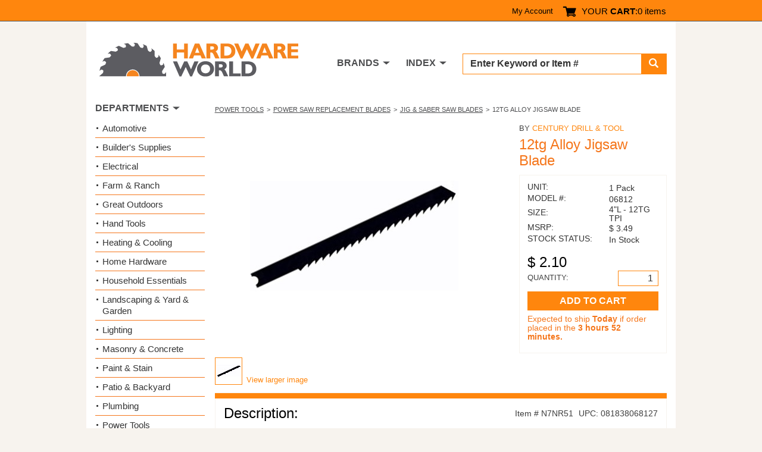

--- FILE ---
content_type: text/html; charset=utf-8
request_url: https://www.hardwareworld.com/pn7nr51/12tg-Alloy-Jigsaw-Blade
body_size: 5605
content:
<!DOCTYPE html><html><head><meta http-equiv="X-UA-Compatible" content="IE=Edge"><title>
	Buy the Century Drill &amp; Tool   06812 12tg Alloy Jigsaw Blade | Hardware World
</title><meta charset="utf-8"><meta name="viewport" content="width=device-width, initial-scale=1.0"><link media="all" rel="stylesheet" href="/hw.css?v=14" /><link media="all" rel="stylesheet" href="/main.css?v=8" /><script type="text/javascript" src="https://ajax.googleapis.com/ajax/libs/jquery/1.11.2/jquery.min.js" defer></script><script type="text/javascript">window.jQuery || document.write('<script src="/js/jquery-1.11.2.min.js"><\/script>')</script><script type="text/javascript" src="/js/jquery.main.js?v=1" defer></script><meta property="og:title" content="Century Drill & Tool   06812 12tg Alloy Jigsaw Blade" /><meta property="og:type" content="product" /><meta property="og:url" content="https://www.hardwareworld.com/pn7nr51/12tg-Alloy-Jigsaw-Blade" /><meta property="og:image" content="/files/pi/l5/1/N7NR.jpg" /><meta property="og:site_name" content="Hardware World" /><script type="application/ld+json"> { "@context": "http://schema.org/", "@type": "Product", "name": "12tg Alloy Jigsaw Blade", "image": "/files/pi/l5/1/N7NR.jpg", "mpn": "06812", "brand": { "@type": "Thing", "name": "Century Drill &amp; Tool  " }  ,"offers": { "@type": "Offer", "priceCurrency": "USD", "price": "2.10", "itemCondition": "http://schema.org/NewCondition", "availability": "http://schema.org/InStock" }  } </script><script type="text/javascript" src="//cdn.nextopia.net/v1.5.1/d6f2f2dff506050f1eef2a0811ebbe83.js" async></script><script> (function(i,s,o,g,r,a,m){i['GoogleAnalyticsObject']=r;i[r]=i[r]||function(){ (i[r].q=i[r].q||[]).push(arguments)},i[r].l=1*new Date();a=s.createElement(o), m=s.getElementsByTagName(o)[0];a.async=1;a.src=g;m.parentNode.insertBefore(a,m) })(window,document,'script','https://www.google-analytics.com/analytics.js','ga'); ga('create', 'UA-7810083-1', 'auto'); ga('send', 'pageview'); </script><script> (function () { var as = document.createElement('script'); as.type = 'text/javascript'; as.async = true; as.src = 'https://kya.vouched.id/pixel.js'; as.setAttribute('data-project-id', 'hardwarworldcom-7puhld'); var s = document.getElementsByTagName('script')[0]; s.parentNode.insertBefore(as, s); })(); </script>
<script async src="https://www.googletagmanager.com/gtag/js?id=AW-1068209014"></script>
<script>
  window.dataLayer = window.dataLayer || [];
  function gtag(){dataLayer.push(arguments);}
  gtag('js', new Date());
  gtag('config', 'AW-1068209014');
</script>
<script>
  gtag('event', 'page_view', {
    'send_to': 'AW-1068209014',
    'ecomm_pagetype': 'product'
,'ecomm_prodid': 'n7nr51',
'ecomm_totalvalue': 2.10
  });
</script>
</head><body><form name="aspnetForm" method="post" action="/pn7nr51/12tg-Alloy-Jigsaw-Blade" id="aspnetForm">
<input type="hidden" name="__VIEWSTATE" id="__VIEWSTATE" value="/wEPDwUKMTI2NDM1NjQ2MWRk1YMqQq4EYkCxnKij5+PuGJZHBMORrCgfZAVOis64Whw=" />

<input type="hidden" name="__VIEWSTATEGENERATOR" id="__VIEWSTATEGENERATOR" value="986F59E2" />
<input type="hidden" name="__EVENTVALIDATION" id="__EVENTVALIDATION" value="/wEdAASk7eRkMNSvDMckocHCJrIYwl+12Hu7/DjgLXgNv8m5tkVUdOQ9wMe/gLpMbp/lMtrC4ib0BKxLdSNo5YmLuNS3/GEu+qDc8qvs1H8N+6yvjWkiv4MqmEoT4/Vj3InoOq4=" /><div id="wrapper"><header id="header"><div class="top-panel"><strong class="welcom mobile-hidden"></strong><a class="icon-user mobile-lg-hidden" href="#"></a><nav class="user-bar mobile-hidden"><ul><li><a href="/account" rel="nofollow">My Account</a></li></ul></nav><span class="cart-button"><a href="/cart" rel="nofollow"><span class="icon-cart"></span><span class="mobile-hidden">YOUR <strong>CART</strong>:</span></a><span class="mobile-hidden" style="width: auto;">0 items</span></span><a href="#" class="form-opener mobile-lg-hidden"><span class="icon-search"></span></a><a href="#" class="opener"><span>Menu</span></a><nav id="nav" class="mobile-lg-hidden"><ul><li><a href="/search">Search</a></li><li><a href="/brands">Brands</a></li><li><a href="/departments">Departments</a></li><li><a href="/account">My Account</a></li><li><a href="/about">About</a></li><li><a href="/contact">Contact US</a></li></ul></nav></div><div class="header-holder"><div class="logo"><a href="/"><img src="/img/logo2.png" alt="Hardware World" width="335" height="61"></a></div><div class="holder"><div class="search-form"><fieldset><div class="input-group"><input name="_ctl0:searchbox" type="text" id="searchbox" placeholder="Enter Keyword or Item # " /><span class="input-group-btn"><button type="submit" class="submit" name="searchbutton"><span class="icon-search"></span></button></span></div></fieldset></div><nav class="add-nav"><ul><li class="tablet-hidden"><a href="#">DEPARTMENTS</a></li><li><a href="/brands">BRANDS</a></li><li><a href="/departments">INDEX</a></li></ul></nav></div></div></header><div><main id="main" role="main"><div id="twocolumns"><div id="content" class="product-dtl"><ul class="breadcrumb"><li><a href=/cec0twq/Power-Tools>Power Tools</a></li><li><a href=/cpfkl7t/Power-Saw-Replacement-Blades>Power Saw Replacement Blades</a></li><li><a href=/ckzr31u/Jig-Saber-Saw-Blades>Jig & Saber Saw Blades</a></li><li>12tg Alloy Jigsaw Blade</li></ul><div class="two-columns"><div class="slideshow"><div class="slideset">
<div class="slide">
  <div class="img-holder">
    <img src="/files/pi/l5/1/N7NR.jpg" alt="12tg Alloy Jigsaw Blade">
  </div>
</div></div><div class="pagination"><ul><li><a href="#"><img src="/files/pi/s5/1/N7NR.jpg" alt="12tg Alloy Jigsaw Blade"></a></li></ul><a href="/files/pi/b5/1/N7NR.jpg" rel="lightbox[gallery1]" class="larg-img">View larger image</a></div></div><aside class="aside"><span class="title">BY <a href="/btve3bp/Century-Drill-Tool">Century Drill &amp; Tool  </a></span><h2>12tg Alloy Jigsaw Blade</h2><div action="#" class="card-form"><div class="card-box"><ul class="stock-detail"><li><span class="title">UNIT:</span> <span class="detail">1 Pack</span></li><li><span class="title">MODEL #:</span> <span class="detail">06812</span></li><li><span class="title">SIZE:</span> <span class="detail">4"L - 12TG TPI</span></li><li><span class="title">MSRP:</span> <span class="detail">$&nbsp;3.49</span></li><li><span class="title">STOCK STATUS:</span> <span class="detail">In Stock</span></li></ul><span class="price">$&nbsp;2.10</span><div class="quantity-row"><span class="quan">QUANTITY:</span><span class="input-wrp" style="width: 68px;"><input name="_ctl0:body:quantityTextbox" type="number" value="1" id="_ctl0_body_quantityTextbox" /></span></div><input type="submit" name="_ctl0:body:addToCartButton" value="ADD TO CART" id="_ctl0_body_addToCartButton" class="btn" /><ul class="note-inf"><li id="_ctl0_body_shipNoticeLI">Expected to ship <strong>Today</strong> if order placed in the <strong>3 hours 52 minutes.</strong></li></ul></div></div></aside></div><section class="sec-box"><div class="heading-box"><h2>Description:</h2><div class="feat-inf"><span class="item">Item # N7NR51</span><span class="upc">UPC: 081838068127</span></div></div><div class="featur-list"><b>UNIVERSAL SHANK ALLOY STEEL JIGSAW BLADES</b><br><br><ul><li>Carbon alloy steel jig saw blades</li><li>1/4" universal shank to fit most USA made saws</li><li>0.040" blade thickness</li><li>2 blades per card</li><li>Fine Finish</li></ul></div><div id="_ctl0_body_californiaWarningdiv" class="featur-list"><p><strong><br/>FOR CALIFORNIA SHOPPERS</strong></p><p>Hello Californians! Your government wants us to show you the following message:</p><ul><li>&#9888;&nbsp;WARNING: This product and the dust created by its use may contain chemicals including lead known to the State of California to cause cancer birth defects or other reproductive harm. For more information go towww.p65warnings.co.gov</li></ul></div></section></div><aside id="sidebar"><section class="widget department-widget"><h2>DEPARTMENTS</h2><ul class="department-list"><li><a href=/c9w7bs9/Automotive>Automotive</a></li><li><a href=/crnhca4/Builders-Supplies>Builder&#39;s Supplies</a></li><li><a href=/cn7nu5m/Electrical>Electrical</a></li><li><a href=/c10kbjd/Farm-Ranch>Farm &amp; Ranch</a></li><li><a href=/ckzr32n/Great-Outdoors>Great Outdoors</a></li><li><a href=/cyb7lgq/Hand-Tools>Hand Tools</a></li><li><a href=/c7oakpi/Heating-Cooling>Heating &amp; Cooling</a></li><li><a href=/ctve3br/Home-Hardware>Home Hardware</a></li><li><a href=/cn7nu51/Household-Essentials>Household Essentials </a></li><li><a href=/ciruc14/Landscaping-Yard-Garden>Landscaping &amp; Yard &amp; Garden </a></li><li><a href=/c10kbjf/Lighting>Lighting</a></li><li><a href=/cw3audu/Masonry-Concrete>Masonry &amp; Concrete</a></li><li><a href=/cyb7lgo/Paint-Stain>Paint &amp; Stain</a></li><li><a href=/cw3auek/Patio-Backyard>Patio &amp; Backyard</a></li><li><a href=/c10kbiv/Plumbing>Plumbing</a></li><li><a href=/cec0twq/Power-Tools>Power Tools</a></li><li><a href=/ckzr33g/Safety-Products-for-Work-Home>Safety Products for Work &amp; Home</a></li><li><a href=/cw3audz/Stationary-Tools>Stationary Tools</a></li><li><a href=/cpfkl7i/Workshop-Supply>Workshop Supply</a></li></ul></section></aside></div></main></div><footer id="footer"><div class="footer-top"><div class="col"><p>Hardware World, where you will find everything your local hardware store carries and a lot more!</p><ul class="ftr-logo"><li><a href="http://www.shopperapproved.com/reviews/hardwareworld.com/" onclick="var nonwin=navigator.appName!='Microsoft Internet Explorer'?'yes':'no'; var certheight=screen.availHeight-90; window.open(this.href,'shopperapproved','location='+nonwin+',scrollbars=yes,width=620,height='+certheight+',menubar=no,toolbar=no'); return false;"><img src="https://c683207.ssl.cf2.rackcdn.com/6367-r.gif" style="border: 0" alt="" oncontextmenu="var d = new Date(); alert('Copying Prohibited by Law - This image and all included logos are copyrighted by Shopper Approved \251 '+d.getFullYear()+'.'); return false;" /></a></li><li><a href="http://www.bbb.org/northwest/business-reviews/hardware-retail/hardware-world-llc-in-redmond-wa-22070642/#sealclick" target="_blank" rel="nofollow"><img src="https://seal-alaskaoregonwesternwashington.bbb.org/seals/blue-seal-250-52-whitetxt-bbb-22070642.png" style="border: 0;" alt="Hardware World LLC BBB Business Review" /></a></li></ul></div><nav class="col"><h3>CUSTOMER SERVICE</h3><ul><li><a href="/accountorderhistory" rel="nofollow">Order History</a></li><li><a href="/account" rel="nofollow">My Account</a></li><li><a href="/contact">Contact Us</a></li><li><a>(800) 385-8320</a></li></ul></nav><nav class="col"><h3>INFORMATION</h3><ul><li><a href="/about">About Us / FAQs</a></li><li><a href="/about#returns1">Return Policy &amp;</a>&#32;<a href="/policy" rel="nofollow">Privacy Policy</a></li><li><a href="/reviews">Reviews</a></li><li><a href="/affiliate">Affiliate Program</a></li></ul></nav></div><div class="footer-bottom"><ul class="card-list"><li><a href="#"><img src="/img/card1.png" alt="Mastercard"></a></li><li><a href="#"><img src="/img/card2.png" alt="Visa"></a></li><li><a href="#"><img src="/img/card3.png" alt="American Express"></a></li><li><a href="#"><img src="/img/card4.png" alt="Discover"></a></li><li><a href="#"><img src="/img/card5.png" alt="Paypal"></a></li></ul><div class="footer-text"><p>&copy; COPYRIGHT 2025 HARDWAREWORLD.COM</p></div></div></footer></div><script>(function(w,d,t,r,u){var f,n,i;w[u]=w[u]||[],f=function(){var o={ti:"5564571"};o.q=w[u],w[u]=new UET(o),w[u].push("pageLoad")},n=d.createElement(t),n.src=r,n.async=1,n.onload=n.onreadystatechange=function(){var s=this.readyState;s&&s!=="loaded"&&s!=="complete"||(f(),n.onload=n.onreadystatechange=null)},i=d.getElementsByTagName(t)[0],i.parentNode.insertBefore(n,i)})(window,document,"script","//bat.bing.com/bat.js","uetq");</script><noscript><img src="//bat.bing.com/action/0?ti=5564571&Ver=2" height="0" width="0" style="display:none; visibility: hidden;" /></noscript></form></body></html>

--- FILE ---
content_type: text/css
request_url: https://www.hardwareworld.com/main.css?v=8
body_size: 7145
content:
.jcf-checkbox,.jcf-radio{position:relative;cursor:default}.jcf-checkbox span,:root .jcf-checkbox span{margin:2px 0 0 1px}.ellipsis,.jcf-select .jcf-select-text{white-space:nowrap;overflow:hidden;text-overflow:ellipsis}.bill-list dd,.cart-button>span,.ellipsis{text-overflow:ellipsis}.error-box a,.order-details a,.shipment-details a{text-decoration:underline}.order-details,.processing-options,.radio-list,.request-list,.shipment-details,.shipment-list,.shipping-address .btn-list,.shipping-options,.shipping-options .choice-details,.shipping-options .choice-list{margin:0;padding:0;list-style:none}.clearfix:after{content:"";display:block;clear:both}@font-face{font-family:Rockwell-Condensed;src:url("/fonts/Rockwell-Condensed.eot");src:url("/fonts/Rockwell-Condensed.eot?#iefix") format("embedded-opentype"),url("/fonts/Rockwell-Condensed.woff2") format("woff2"),url("/fonts/Rockwell-Condensed.woff") format("woff"),url("/fonts/Rockwell-Condensed.ttf") format("truetype"),url("/fonts/Rockwell-Condensed.svg") format("svg");font-weight:400;font-style:normal}@font-face{font-family:icomoon;src:url("/fonts/icomoon.eot");src:url("/fonts/icomoon.eot?#iefix") format("embedded-opentype"),url("/fonts/icomoon.woff") format("woff"),url("/fonts/icomoon.ttf") format("truetype"),url("/fonts/icomoon.svg") format("svg");font-weight:400;font-style:normal}[class*=" icon-"],[class^=icon-]{font-family:icomoon!important;speak:none;font-style:normal;font-weight:400;font-variant:normal;text-transform:none;line-height:1;-webkit-font-smoothing:antialiased;-moz-osx-font-smoothing:grayscale}.icon-grid:before{content:"\e903"}.icon-list:before{content:"\e904"}.icon-cart:before{content:"\e900"}.icon-search:before{content:"\e901"}.icon-user:before{content:"\e902"}.jcf-checkbox{float:left;overflow:hidden;background:url([data-uri]);background:-webkit-linear-gradient(top,#fff 0,#e8e8e8 100%);background:linear-gradient(to bottom,#fff 0,#e8e8e8 100%);border:1px solid grey;margin:0 6px 0 0;width:13px;height:13px}.jcf-checkbox span{position:absolute;display:none;height:5px;width:9px;top:0;left:0;border:3px solid #333;border-width:0 0 2px 2px;-ms-transform:rotate(-45deg);-webkit-transform:rotate(-45deg);transform:rotate(-45deg)}.jcf-checkbox input[type=checkbox]{position:absolute;width:100%;height:100%;border:0;margin:0;left:0;top:0}.jcf-checkbox.jcf-checked span,.jcf-radio.jcf-checked span,.request-list .img-holder img{display:block}.jcf-radio{vertical-align:middle;display:inline-block;overflow:hidden;background:#dedede;background:-webkit-linear-gradient(top,#e7e7e7 0,#d8d8d8 100%);background:linear-gradient(to bottom,#e7e7e7 0,#d8d8d8 100%);border:1px solid #aaa;border-radius:100%;margin:0;height:12px;width:12px;box-shadow:0 1px 2px rgba(170,170,170,.5)}.jcf-list,.jcf-select{background:#fff;position:relative}.jcf-radio span{display:none;position:absolute;top:2px;left:2px;right:2px;bottom:2px;background:#656565;border-radius:100%}.jcf-select,.jcf-select-drop .jcf-select-drop-content{border:1px solid #ff860d}.jcf-radio input[type=radio]{position:absolute;height:100%;width:100%;border:0;margin:0;left:0;top:0}.jcf-select{display:inline-block;vertical-align:top;min-width:59px;height:26px}.checkout-form .btn,.jcf-select.jcf-select-default,.shipping-form .btn{width:100%;display:block}.jcf-select.jcf-select-default .jcf-select-text{margin:0;text-align:left;line-height:20px;padding:2px 35px 2px 10px;color:grey}.jcf-select.jcf-select-default .jcf-select-opener{background:0 0;width:30px}.jcf-select.jcf-select-default .jcf-select-opener:before{left:5px;margin:-1px 0 0;border-width:9px 8.5px 0;border-color:grey transparent transparent}.jcf-select select{z-index:1;left:0;top:0}.jcf-select .jcf-select-text{cursor:default;display:block;font-size:16px;line-height:24px;margin:0 28px 0 3px;text-align:center}.jcf-list .jcf-list-content,.jcf-list .jcf-overflow{overflow:auto}.jcf-select .jcf-select-opener{position:absolute;text-align:center;background:#ff860d;width:28px;bottom:0;right:0;top:0}.jcf-list,.jcf-list .jcf-list-content{width:100%;vertical-align:top;display:inline-block}.jcf-select .jcf-select-opener:before{border-style:solid;border-width:10px 7.5px 0;border-color:#fff transparent transparent;content:"";position:absolute;top:50%;left:9px;-webkit-transform:translateY(-50%);-ms-transform:translateY(-50%);transform:translateY(-50%)}body>.jcf-select-drop{position:absolute;margin:-1px 0 0;z-index:9999}body>.jcf-select-drop.jcf-drop-flipped{margin:1px 0 0}.jcf-select .jcf-select-drop{position:absolute;margin-top:0;z-index:9999;top:100%;left:-1px;right:-1px}.jcf-select .jcf-drop-flipped{bottom:100%;top:auto}.jcf-list-box{overflow:hidden;display:inline-block;border:1px solid #b8c3c9;min-width:200px;margin:0 15px}.jcf-list{line-height:14px;font-size:12px}.jcf-list ul{list-style:none;padding:0;margin:0}.jcf-list ul li{overflow:hidden;display:block}.bill-list dd,.cart-button>span{overflow:hidden;white-space:nowrap}.jcf-list .jcf-option{white-space:normal;overflow:hidden;cursor:default;display:block;padding:5px 9px;color:#656565;height:1%}.address-cols .address-col+.address-col:before,.jcf-list .jcf-option.jcf-option-hide,.promo-sec.not-found .promo-bg:before{display:none}.jcf-list .jcf-disabled{background:#fff!important;color:#aaa!important}.jcf-list-box .jcf-selected,.jcf-select-drop .jcf-hover{background:#e6e6e6;color:#000}.jcf-list .jcf-optgroup-caption{white-space:nowrap;font-weight:700;display:block;padding:5px 9px;cursor:default;color:#000}.jcf-list .jcf-optgroup .jcf-option{padding-left:30px}.jcf-number{display:inline-block;position:relative;height:22px}.bill-list,.payment-form .flex-row{display:-webkit-box;display:-ms-flexbox}.jcf-number input{-moz-appearance:textfield;box-sizing:border-box;border:1px solid #ff860d;padding:2px 9px 2px 7px;margin:0;height:22px;width:37px;text-align:right;font-size:14px;line-height:18px}.jcf-number input::-webkit-inner-spin-button,.jcf-number input::-webkit-outer-spin-button{-webkit-appearance:none}.jcf-number .jcf-btn-dec,.jcf-number .jcf-btn-inc{position:absolute;background:#ccc;width:22px;left:100%;bottom:0;top:0;cursor:pointer;margin:0 0 0 4px;font-size:14px;line-height:18px;font-weight:700}.jcf-number .jcf-btn-dec{bottom:0;top:0;height:auto;left:auto;right:100%;margin:0 4px 0 0;font-size:15px}.jcf-number .jcf-btn-dec:hover,.jcf-number .jcf-btn-inc:hover{color:#fff}.jcf-number.jcf-disabled .jcf-btn-dec:hover,.jcf-number.jcf-disabled .jcf-btn-inc:hover{background:#aaa}.jcf-number .jcf-btn-dec:before,.jcf-number .jcf-btn-inc:before{position:absolute;content:"+";top:50%;left:50%;-webkit-transform:translate(-50%,-50%);-ms-transform:translate(-50%,-50%);transform:translate(-50%,-50%)}.jcf-number .jcf-btn-dec:before{content:"-"}.jcf-number .jcf-btn-dec.jcf-disabled:before,.jcf-number .jcf-btn-inc.jcf-disabled:before,.jcf-number.jcf-disabled .jcf-btn-dec:before,.jcf-number.jcf-disabled .jcf-btn-inc:before{opacity:.3}.jcf-number.jcf-disabled input{background:#ddd}.cart-button a,.radio-list label,.shipping-options label{display:inline-block;vertical-align:top}.cart-button>span{display:inline-block;vertical-align:middle;width:64px}.product-block.new-block .header{line-height:20px;color:#000;margin:0 0 14px}.contact-block .cols-holder p,.contact-block .default-header p,.edit-form .form-header p,.email-form .label-wrap,.error-box p,.processing-options p,.product-block.new-block .header p,.promo-sec.not-found .foot p{margin:0}.product-block .header .title-text{display:block;font-size:13px;line-height:15px;font-weight:400;color:#333;margin:0 0 11px}.address-block,.checkout-form,.contact-block .cols-holder,.contact-block .cols-holder .col+.col,.default-header,.email-form,.report-block,.shipment-block,.shipping-form{position:relative}.default-header p,.edit-form .form-row{margin:0 0 8px}.address-cols{padding:12px 16px}.address-cols h2{font-size:20px;line-height:29px;font-weight:400;margin:0 0 5px;color:#000}.address-cols .address-col{padding:10px 0;position:relative}.address-cols .address-col:before{position:absolute;display:block;content:"";top:auto;bottom:0;left:0;right:0;height:1px;background:#f7f3ee}.contact-block,.edit-form,.payment-form,.transit-form{position:relative}.address-cols .address-col .btn{font-size:12px;line-height:16px;padding:2px 12px}.address-cols address{font-style:normal;font-size:16px;line-height:21px;font-weight:400;color:#000;margin:0 0 8px}.sec-box.address-cols{padding:18px 14px 13px;min-height:1px}.shopping-table.available{table-layout:fixed;border-collapse:collapse;border:1px solid #f7f3ee}.shipment-box .header,.shopping-table.available thead{background:#f7f3ee}.shopping-table.available thead th{padding:12px 5px}.shopping-table.available thead th.col1{padding:12px 19px}.shipment-list li:first-child,.shopping-table.available tbody tr{border:none}.shopping-table.available tbody tr:last-child{color:#ff860d}.shopping-table.available tbody tr:last-child td{padding:0 10px}.shopping-table.available tbody tr:last-child td>span{border-top:1px solid #f7f3ee;display:block;padding:10px 5px}.shopping-table.verify thead tr{border-width:0 0 1px}.shopping-table.transit .form-control{display:inline-block;vertical-align:top;width:37px;height:22px;font-size:14px;line-height:18px;text-align:right;color:#000;padding:1px 6px}.shopping-table.transit .form-control::-webkit-input-placeholder{color:#000}.shopping-table.transit .form-control::-moz-placeholder{opacity:1;color:#000}.shopping-table.transit .form-control:-moz-placeholder{color:#000}.shopping-table.transit .form-control:-ms-input-placeholder{color:#000}.contact-block a:hover,.instruction-block ol a:hover,.instruction-block strong,.shopping-table.transit .form-control.placeholder{color:#000}.bill-list{display:flex;-ms-flex-flow:row wrap;flex-flow:row wrap;font-size:14px;line-height:18px;font-weight:400;color:#000;margin:0;max-width:350px;float:right;-webkit-box-align:end;-ms-flex-align:end;align-items:flex-end}.bill-list dt{text-transform:uppercase;color:#333;font-size:13px;text-align:right;width:165px}.bill-list dd{text-align:right;margin:0;width:calc(100% - 165px);padding:0 0 0 5px}.bill-list .last-dt{padding-top:10px;font-weight:700}.bill-list .last-dd{padding-top:10px;font-size:18px;line-height:24px}.form-control,input[type=email],input[type=number],input[type=password],input[type=search],input[type=tel],input[type=text],textarea{display:block;width:100%;height:26px;border:1px solid #ff860d;outline:0;border-radius:0;box-shadow:none;margin:0;-webkit-transition:.25s linear;transition:.25s linear;color:#333;font-size:16px;line-height:20px;font-weight:400;padding:2px 8px}.form-control::-webkit-input-placeholder,input[type=email]::-webkit-input-placeholder,input[type=number]::-webkit-input-placeholder,input[type=password]::-webkit-input-placeholder,input[type=search]::-webkit-input-placeholder,input[type=tel]::-webkit-input-placeholder,input[type=text]::-webkit-input-placeholder,textarea::-webkit-input-placeholder{color:#333}.form-control::-moz-placeholder,input[type=email]::-moz-placeholder,input[type=number]::-moz-placeholder,input[type=password]::-moz-placeholder,input[type=search]::-moz-placeholder,input[type=tel]::-moz-placeholder,input[type=text]::-moz-placeholder,textarea::-moz-placeholder{opacity:1;color:#333}.form-control:-moz-placeholder,input[type=email]:-moz-placeholder,input[type=number]:-moz-placeholder,input[type=password]:-moz-placeholder,input[type=search]:-moz-placeholder,input[type=tel]:-moz-placeholder,input[type=text]:-moz-placeholder,textarea:-moz-placeholder{color:#333}.form-control:-ms-input-placeholder,input[type=email]:-ms-input-placeholder,input[type=number]:-ms-input-placeholder,input[type=password]:-ms-input-placeholder,input[type=search]:-ms-input-placeholder,input[type=tel]:-ms-input-placeholder,input[type=text]:-ms-input-placeholder,textarea:-ms-input-placeholder{color:#333}.form-control.placeholder,.report-block .footer a:hover,.request-list .product-info .title a:hover,.shipment-list a:hover,.shipping-address h2 a:hover,input[type=email].placeholder,input[type=number].placeholder,input[type=password].placeholder,input[type=search].placeholder,input[type=tel].placeholder,input[type=text].placeholder,textarea.placeholder{color:#333}.form-control:focus,input[type=email]:focus,input[type=number]:focus,input[type=password]:focus,input[type=search]:focus,input[type=tel]:focus,input[type=text]:focus,textarea:focus{border-color:#ff860d}.error .form-control,.error input[type=email],.error input[type=number],.error input[type=password],.error input[type=search],.error input[type=tel],.error input[type=text],.error textarea{border-color:red;background:rgba(255,0,0,.2);color:red}.payment-form .form-control,.payment-form .form-control.placeholder,.payment-form .info-link:hover{color:grey}.payment-form{font-size:14px;line-height:18px;font-weight:400;padding:0 15px}.payment-form .form-control::-webkit-input-placeholder{color:grey}.payment-form .form-control::-moz-placeholder{opacity:1;color:grey}.payment-form .form-control:-moz-placeholder{color:grey}.payment-form .form-control:-ms-input-placeholder{color:grey}.address-block h1,.checkout-form p,.payment-form .form-row{margin:0 0 10px}.payment-form .label-wrap{margin:0 0 4px}.payment-form label{text-transform:uppercase;display:inline-block;vertical-align:top;color:#000}.edit-form .input-wrap,.email-form .input-wrap,.payment-form .input-wrap,.quote-form .input-wrap{width:100%}.payment-form .input-wrap.small{max-width:56px;width:56px}.payment-form .input-wrap.smallmonth{max-width:109px;width:109px}.payment-form .input-wrap.smallyear{max-width:85px;width:85px}.payment-form .flex-row{display:flex;-ms-flex-flow:row wrap;flex-flow:row wrap;-webkit-box-align:center;-ms-flex-align:center;align-items:center;width:100%}.payment-form .flex-row .divider{display:block;padding:0 8px;font-size:24px;color:grey;width:23px}.payment-form .info-link{display:inline-block;vertical-align:top;color:#ff860d;font-style:italic;margin:0 0 0 10px;-webkit-transition:.25s linear;transition:.25s linear}.edit-form .asterix,.edit-form .form-row.error label{color:red}.email-form .footer-row .btn,.payment-form .footer-row .btn,.quote-form .btn-row .btn,.transit-form .btn{display:block;width:100%}.edit-form .asterix,.edit-form label{display:inline-block;vertical-align:top}.payment-form h2{color:#000;font-size:20px;line-height:24px;font-weight:400;margin:0 0 15px}.edit-form label,.email-form label{font-size:14px;line-height:18px;font-weight:400;text-transform:uppercase}.error-box{color:#e10000;background:#fdfb05;font-size:16px;line-height:21px;font-weight:400;padding:5px 10px;margin:0 0 8px}.error-box a{color:#e10000;-webkit-transition:.3s;transition:.3s}.error-box a:hover,.order-details a:hover,.shipment-details a:hover{text-decoration:none}.edit-form{max-width:520px;margin:0 auto}.edit-form .form-header{margin:0 0 20px}.edit-form .label-wrap,.promo-sec.not-found p{margin:0 0 2px}.edit-form label{-webkit-transition:.25s linear;transition:.25s linear;color:#000}.edit-form .form-control{color:#4c4d4f}.edit-form .footer-row{padding:10px 0 0}.edit-form .footer-row .btn{display:block;max-width:100%;min-width:172px;width:100%;margin:0 0 11px}.contact-block .cols-holder .tel-link,.edit-form .cancle-link,.email-form label,.transit-form .title-text:before{display:inline-block;vertical-align:top}.edit-form .cancle-link{color:#ff860d;font-size:13px;line-height:17px;font-weight:400;-webkit-transition:color .3s;transition:color .3s}.edit-form .cancle-link:hover{color:#d96d00}.contact-block{color:#000;font-size:16px;line-height:24px;font-weight:400}.contact-block a,.instruction-block ol a,.report-block .footer a{color:#ff860d;-webkit-transition:color .3s;transition:color .3s}.contact-block .default-header,.shipping-form p{margin:0 0 12px}.contact-block .sec-box{min-height:1px}.address-block .header p,.contact-block .sec-box p{margin:0 0 3px}.contact-block .cols-holder .tel-link{margin:0 0 15px}.contact-block .cols-holder .col{padding:8px 0}.contact-block .cols-holder .col+.col:before{position:absolute;display:block;content:"";top:0;bottom:auto;left:0;right:0;height:1px;background:#f7f3ee}.contact-block .cols-holder address{font-style:normal;padding:10px 20px}.email-form .form-row{margin:0 0 6px}.email-form .input-wrap.textarea{max-width:none}.email-form .footer-row{padding:5px 0 0}.email-form textarea{resize:none;height:83px;min-height:83px}.email-form label{color:#000}.order-details li,.shipment-details li{display:-webkit-box;display:-ms-flexbox;-ms-flex-flow:row wrap}.transit-form{color:#3f3f3f;font-size:16px;line-height:22px;font-weight:400;counter-reset:item}.instruction-block p,.quote-form .form-row,.transit-form .step-box{margin:0 0 15px}.transit-form .title-text{display:block;margin:0 0 6px}.transit-form .title-text:before{content:counters(item, ".", decimal) ".";counter-increment:item;margin:0 4px 0 0;font-weight:700}.transit-form .title-text strong{font-weight:700}.transit-form textarea{height:88px;resize:none;min-height:88px;padding:5px 10px}.promo-sec.not-found{padding:4px 0 0}.order-details .text,.shipment-details .text{display:inline-block;padding:0 0 0 10px;vertical-align:top}.promo-sec.not-found .promo-bg{padding:15px 20px;background-position:50% 42%}.promo-sec.not-found h1{text-shadow:0 1px 2px rgba(1,1,1,.92);margin:0;font-size:50px;line-height:54px}.promo-sec.not-found .foot{text-align:left;padding:5px 13px;font-size:16px;line-height:20px}.promo-sec.not-found .bg-wrap{position:relative;margin:0 0 20px}.Page_not_found{font-size:68px;font-family:"Rockwell Condensed";color:#fa8b3c;line-height:.412;position:absolute;left:378px;top:304.968px;z-index:27}.order-details{font-size:16px;line-height:17px;font-weight:400;color:#000;padding:7px 0}.order-details li{display:flex;flex-flow:row wrap;-webkit-box-align:start;-ms-flex-align:start;align-items:flex-start;margin:0 0 10px}.order-details .label{display:inline-block;vertical-align:top;text-align:right;font-size:14px;text-transform:uppercase;width:120px}.order-details .text{width:calc(100% - 120px)}.order-details a{color:#ff860d;-webkit-transition:color .3s;transition:color .3s}.shipment-block h2{color:#000;margin:0 0 14px;font-size:20px;line-height:24px;font-weight:400}.shipment-box{position:relative;border:1px solid #f7f3ee;margin:0 0 17px}.shipment-box.selection .shipment-details .label{width:150px}.shipment-box.selection .shipment-details .text{width:calc(100% - 150px)}.shipment-details{font-size:14px;line-height:18px;font-weight:400}.shipment-details li{display:flex;flex-flow:row wrap;padding:4px 0}.address-block .address-holder,.shipment-list li{display:-webkit-box;display:-ms-flexbox;-ms-flex-flow:row wrap}.shipment-details .label{display:inline-block;vertical-align:top;text-transform:uppercase;letter-spacing:.5px;width:120px;text-align:right}.shipment-details .text{font-weight:700;width:calc(100% - 120px)}.shipment-details a{font-weight:700;text-transform:uppercase}.shipment-list{padding:0 8px;font-size:14px;line-height:18px;font-weight:400}.shipment-list li{padding:12px 11px 12px 4px;display:flex;flex-flow:row wrap;-webkit-box-align:center;-ms-flex-align:center;align-items:center;border-top:1px solid #f7f3ee}.shipment-list li:last-child{border-top-color:#ff860d}.shipment-list .item-text{display:inline-block;vertical-align:top;width:calc(100% - 70px);color:#333;padding:0 5px 0 0}.shipment-list a{display:inline-block;vertical-align:top;color:#ff860d;-webkit-transition:.3s;transition:.3s}.shipment-list .btn{color:#fff;text-transform:uppercase;font-size:12px;line-height:16px;padding:4px 6px;border:none;width:100%;display:block}.address-block .header,.report-block h2{color:#000;margin:0 0 15px}.shipment-list .btn:hover{color:#fff;background:#f37900}.shipment-list .item-quantity{display:inline-block;vertical-align:top;text-align:right;font-size:13px;text-transform:uppercase;width:70px}.shipment-list .item-quantity .number{display:inline-block;vertical-align:top;font-size:14px}.report-block p{margin:0 0 16px}.report-block h2{font-size:20px;line-height:24px;font-weight:400}.report-block .footer{font-size:14px;line-height:17px;font-weight:400}.report-form{position:relative;padding:0 0 0 20px;margin:0 0 15px}.report-form .btn{min-width:104px}.radio-list{font-size:14px;line-height:18px;font-weight:400;color:#000;padding:0 0 0 4px}.radio-list li{position:relative;padding:0 0 8px 23px}.radio-list .jcf-radio{position:absolute;top:3px;left:0}.address-block .header .btn{padding:6px 15px}.address-block .address-holder{position:relative;display:flex;flex-flow:row wrap}.shipping-address{position:relative;border:1px solid #f7f3ee;margin:6px 0;padding:11px 12px;width:100%;text-align:center}.shipping-address h2{font-size:18px;line-height:22px;font-weight:400;margin:0 0 15px;color:#f5761b}.shipping-address h2 a{color:inherit;-webkit-transition:color .32s;transition:color .32s}.shipping-address address{font-size:14px;line-height:15px;font-weight:400;font-style:normal;margin:0 0 8px}.shipping-address .btn-list{display:-webkit-box;display:-ms-flexbox;display:flex;-ms-flex-flow:row wrap;flex-flow:row wrap;-webkit-box-pack:center;-ms-flex-pack:center;justify-content:center}.shipping-address .btn-list li{margin:0 9px 5px 0}.shipping-address .btn-list .btn{font-size:13px;line-height:16px;padding:3px 6px;min-width:68px;display:block;background:#f5761b}.shipping-address .btn-list .btn:hover{background:#d45e09}.shipping-address .btn-list .btn.btn-delete{background:#999;min-width:85px}.shipping-address .btn-list .btn.btn-delete:hover{background:gray}.quote-form{position:relative;font-size:16px;line-height:22px;color:#000}.quote-form .sec-box{min-height:1px;padding:15px 15px 10px;margin:0 0 23px}.quote-form .sec-box h2{font-size:22px;margin:0 0 12px}.quote-form p{margin:0 0 22px}.quote-form .label-wrap{font-size:14px;line-height:15px;font-weight:400;margin:0 0 5px}.quote-form label{display:inline-block;vertical-align:top;color:#000}.quote-form textarea{resize:none;height:74px;min-height:74px}.request-list li{display:-webkit-box;display:-ms-flexbox;display:flex;-ms-flex-flow:row wrap;flex-flow:row wrap;-webkit-box-align:center;-ms-flex-align:center;align-items:center;border-top:1px solid #f7f3ee;padding:15px 0}.instruction-block ol li:before,.processing-options label,.request-list .img-holder,.request-list .product-info,.shipping-options .choice-details time{display:inline-block;vertical-align:top}.request-list li:first-child,.shipping-options .choice-list>li:first-child,.shipping-options>li:first-child{border:none;padding-top:0}.request-list li:last-child{padding-bottom:0}.request-list .img-holder{padding:0;width:90px}.request-list .product-info{width:100%;color:#333;width:calc(100% - 90px);padding:0 0 0 10px}.request-list .product-info .type{font-size:11px;line-height:14px;display:block;margin:0 0 3px;text-transform:uppercase}.request-list .product-info .title{font-size:14px;line-height:17px;font-weight:400;margin:0 0 10px;color:#f5761b;display:block;text-transform:capitalize}.request-list .product-info .title a{color:#f5761b;-webkit-transition:color .2s;transition:color .2s}.request-list .product-info .model{font-size:13px;line-height:15px;display:block;text-transform:uppercase}.instruction-block{position:relative;font-size:16px;line-height:22px;font-weight:400}.instruction-block strong.invoice-number{color:#3f3f3f}.instruction-block .instruction-title{display:block;color:#3f3f3f}.instruction-block ol{margin:0 0 18px;padding:0}.instruction-block ol li{padding:0;text-indent:9px}.instruction-block ol li:before{position:relative;top:auto;left:auto;right:auto;bottom:auto;margin:0 4px 0 0;width:auto;text-align:left}.content-block{border-top:1px solid #ff860d;padding:11px 0 0}.content-block h2{color:#ff860d;margin:0 0 16px;font-size:22px;line-height:26px;font-weight:400}.checkout-form h2,.shipping-form h2{font-size:22px;line-height:24px;font-weight:400}.shipping-form h2{color:#000;margin:0 0 14px}.shipping-options{font-size:16px;line-height:20px;margin:0 0 15px}.shipping-options>li{border-top:1px solid #f7f3ee;padding:13px 0}.shipping-options .choice-list>li{border-top:1px solid #f7f3ee;padding:1px 0}.shipping-options .choice-details{display:-webkit-box;display:-ms-flexbox;display:flex;-ms-flex-flow:row wrap;flex-flow:row wrap}.shipping-options .choice-details li{padding:4px 20px;width:100%}.shipping-options .choice-details li:first-child{padding:4px 0}.shipping-options .choice-details time{font-style:italic}.shipping-options .label-title{text-transform:uppercase;color:#ff860d;display:block;font-size:16px;line-height:18px;font-weight:400;margin:0 0 5px}.shipping-options .radio{position:relative;padding:0 5px 0 20px;text-align:left}.shipping-options .radio .jcf-radio{position:absolute;left:0;top:3px}.availablity-block{position:relative;margin:0 0 15px}.availablity-block h1{margin:0 0 13px}.checkout-form h2{color:#ff860d;margin:0 0 7px}.processing-options{font-size:16px;line-height:19px;font-style:italic;margin:0 0 20px}.processing-options li{padding:0 0 0 28px;position:relative;margin:0 0 21px}.processing-options .jcf-radio{position:absolute;left:4px;top:3px}.processing-options label{font-style:normal;font-weight:700;color:#000;margin:0 0 8px -3px}@media (min-width:460px) and (max-width:767px){.top-panel{margin:0 -1px 11px}.user-bar{margin:0}}@media (min-width:460px){.address-cols,.contact-block .cols-holder{display:-webkit-box;display:-ms-flexbox;display:flex;-ms-flex-flow:row wrap;flex-flow:row wrap}.edit-form .form-row,.payment-form .form-row{display:-webkit-box;display:-ms-flexbox;-ms-flex-flow:row wrap}.address-cols .address-col{width:50%;padding:0}.address-cols .address-col:before{top:0;left:auto;right:0;height:auto;width:1px}.address-cols .address-col+.address-col{padding-left:20px}.shopping-table.available .product-inf{width:58%}.bill-list dt{width:200px}.bill-list dd{width:calc(100% - 200px)}.bill-list .last-dd{font-size:24px;line-height:27px}.payment-form .form-row{display:flex;flex-flow:row wrap;-webkit-box-align:center;-ms-flex-align:center;align-items:center;margin:0 0 5px}.payment-form .label-wrap{text-align:right;width:139px;margin:0;padding:0 7px 0 0}.payment-form .flex-row,.payment-form .input-wrap{max-width:217px;width:calc(100% - 139px)}.payment-form .input-wrap.small{max-width:56px}.payment-form .footer-row{padding:3px 0 0 139px}.email-form .footer-row .btn,.payment-form .footer-row .btn{max-width:172px}.edit-form .form-row{display:flex;flex-flow:row wrap;-webkit-box-align:center;-ms-flex-align:center;align-items:center}.email-form .form-row,.shipment-details{display:-webkit-box;display:-ms-flexbox}.edit-form .label-wrap{text-align:right;width:165px;margin:0;padding:0 7px 0 0}.edit-form .input-wrap{width:calc(100% - 175px)}.edit-form .footer-row{padding:5px 0 0 165px}.edit-form .footer-row .btn,.shipment-box.selection .shipment-details .label,.shipment-box.selection .shipment-details .text{width:auto}.contact-block .cols-holder .col{width:40%;padding:0 10px 0 0}.contact-block .cols-holder .col+.col{padding:0 0 0 15px;width:60%}.contact-block .cols-holder .col+.col:before{right:auto;bottom:0;width:1px;height:auto}.email-form .form-row{display:flex;-ms-flex-flow:row wrap;flex-flow:row wrap;-webkit-box-align:start;-ms-flex-align:start;align-items:flex-start}.email-form .label-wrap{width:137px;margin:0;text-align:right;padding:2px 7px 0 0}.email-form .input-wrap{max-width:172px;width:calc(100% - 137px)}.email-form .footer-row{padding:1px 0 7px 137px}.transit-form .btn{width:auto;min-width:248px}.promo-sec.not-found .promo-bg{padding:15px 43px 35px}.promo-sec.not-found .foot{font-size:18px;line-height:24px}.shipment-box.selection .shipment-details,.shipping-address .btn-list{-webkit-box-pack:start;-ms-flex-pack:start;justify-content:flex-start}.shipment-box.selection .shipment-details li{padding:8px 1.9% 8px 2.8%}.shipment-details{-webkit-box-pack:center;-ms-flex-pack:center;justify-content:center;display:flex;-ms-flex-flow:row wrap;flex-flow:row wrap}.shipment-details li{padding:8px .9% 8px 2%;-webkit-box-flex:1;-ms-flex-positive:1;flex-grow:1;display:block}.shipment-details .label{width:auto;text-align:left}.shipment-details .text{width:auto;padding:0}.shipment-list{padding:2px 14px}.shipment-list .item-text{padding:0 1% 0 0;width:calc(100% - 120px)}.shipment-list .btn{width:120px;font-size:11px;padding:2px 6px}.shipment-list .item-quantity{width:120px}.address-block .address-holder{width:calc(100% + 10px);margin:0 -5px}.shipping-address{width:calc(50% - 10px);min-height:162px;margin:9px 5px;text-align:left}.quote-form{line-height:24px}.quote-form .btn-row .btn{width:auto;min-width:190px}.request-list .img-holder{width:100px;margin:0}.request-list .product-info{width:calc(100% - 100px)}.request-list .product-info .title{font-size:16px;line-height:18px;margin:0 0 15px}.shipping-form p{margin:0 0 19px}.checkout-form .btn,.shipping-form .btn{min-width:221px;width:auto;display:inline-block;vertical-align:top}.shipping-options{margin:0 0 20px}.shipping-options .choice-details{padding-top:3px}.shipping-options .choice-details li{text-align:right;width:40%;padding:0}.shipping-options .choice-details li:first-child{padding:0}.shipping-options .choice-details li:nth-child(3n+2){width:20%}.shipping-options .choice-details li:nth-child(3n+3){padding:0 5px}}@media (min-width:640px){.product-block .row h1{float:left;max-width:65%;margin:0}.product-block h1{float:none;max-width:inherit;margin:0 0 15px}}@media (min-width:768px){.cart-button a{margin:0}.cart-button>span{width:75px}.product-block.new-block .header{margin:0 0 14px}.checkout-form p,.default-header h1{margin:0 0 12px}.address-cols{padding:17px 24px 21px}.address-cols h2{font-size:24px;line-height:32px}.address-cols .address-col+.address-col{padding-left:30px}.shopping-table.available tbody tr:last-child{font-size:16px;line-height:20px}.shopping-table.available tbody tr:last-child td{padding:0 20px}.shopping-table.available tbody tr:last-child td>span{padding:15px 7px}.shopping-table.available .col1{padding:21px 0 21px 25px}.shopping-table.available .col2{text-align:right}.shopping-table.available .col3{text-align:right;width:17.8%;padding-right:42px}.shopping-table.available .img-holder{width:26%}.shopping-table.available .product-inf{width:68%}.shopping-table.verify thead th,.shopping-table.verify thead th.col1,.shopping-table.verify thead th.col5{padding:6px 4px}.shopping-table.verify tbody td{padding:40px 5px}.shopping-table.verify .col1{padding:25px 0 15px 10px;width:40%}.shopping-table.verify .col2{width:17%}.shopping-table.verify .col3{width:15%}.shopping-table.verify .col4{width:12%}.shopping-table.verify .col5{width:16%;text-align:center;padding:40px 5px 40px 15px}.shopping-table.transit{margin:13px 0 37px}.shopping-table.transit thead th.col1{padding:11px 0}.shopping-table.transit thead th{padding:11px 6px}.shopping-table.transit tbody td{padding:37px 10px}.shopping-table.transit tbody td.col3{padding:33px 10px}.shopping-table.transit .col1{width:30%;padding:20px 33px 14px 20px}.shopping-table.transit .col2{width:14%;text-align:right}.shopping-table.transit .col3{width:18%;text-align:right}.bill-list{padding:0 30px 3px 0}.payment-form{padding:0 0 0 20px}.checkout-form h2,.content-block h2,.payment-form h2,.shipment-block h2,.shipping-form h2{font-size:24px;line-height:28px}.error-box{margin:0 0 19px}.edit-form{max-width:none;margin:0}.contact-block .cols-holder .tel-link,.edit-form .form-header{margin:0 0 24px}.edit-form .label-wrap{width:185px;padding:0 13px 0 0;letter-spacing:.3px}.edit-form .input-wrap{max-width:172px;width:calc(100% - 185px)}.edit-form .footer-row{padding:2px 0 0 185px}.edit-form .footer-row .btn{min-width:172px}.contact-block .default-header{margin:0 0 16px}.contact-block .sec-box{margin:0 0 21px}.contact-block .cols-holder{margin:-6px 0 0}.contact-block .cols-holder .col{width:32.5%}.contact-block .cols-holder .col+.col{width:calc(100% - 32.5%);padding:0 0 0 24px}.contact-block .cols-holder address{padding:9px 71px 21px}.transit-form .step-box{margin:0 0 27px}.promo-sec.not-found{padding:4px 5px 0}.promo-sec.not-found h1{font-size:68px;line-height:70px}.promo-sec.not-found .bg-wrap{margin:0 -5px 31px}.order-details{display:-webkit-box;display:-ms-flexbox;display:flex;-ms-flex-flow:row wrap;flex-flow:row wrap}.order-details li{margin:0 0 13px;width:50%}.order-details li:last-child{border-left:1px solid #f7f3ee}.order-details li:nth-child(2n){padding-left:15px}.order-details li:nth-child(2n) .label{width:auto;text-align:left;max-width:137px}.order-details li:nth-child(2n) .text{padding:0 5px;width:auto;max-width:calc(100% - 137px)}.order-details .label{width:137px}.order-details .text{width:calc(100% - 137px);padding:0 5px 0 22px}.shipment-box{margin:0 0 26px}.report-form,.request-list .product-info .title{margin:0 0 25px}.shipment-box.selection .shipment-details li{-webkit-box-flex:0;-ms-flex-positive:0;flex-grow:0}.report-block p{margin:0 0 22px}.report-block h2{font-size:22px;line-height:26px}.report-form{padding:0 0 0 62px}.radio-list{padding:0 0 3px 4px}.shipping-address{width:calc(33.333% - 10px)}.shipping-address .btn-list .btn{padding:3px 6px 1px}.quote-form .sec-box{padding:18px 20px 8px}.quote-form .form-row,.shipping-options>li{display:-webkit-box;display:-ms-flexbox;display:flex;-ms-flex-flow:row wrap;flex-flow:row wrap;-webkit-box-align:start;-ms-flex-align:start;align-items:flex-start}.quote-form .label-wrap{text-align:right;width:268px;padding:6px 10px 0 0}.quote-form .input-wrap{width:calc(100% - 268px);max-width:217px}.quote-form .btn-row{padding:0 0 0 268px}.request-list li{-webkit-box-align:stretch;-ms-flex-align:stretch;align-items:stretch}.request-list .img-holder{width:120px}.request-list .product-info{width:calc(100% - 120px)}.instruction-block p{margin:0 0 23px}.instruction-block ol{margin:0 0 21px;padding:0}.shipping-options{padding:0 0 40px 20px;margin:0}.shipping-options .choice-list{width:calc(100% - 125px)}.shipping-options .choice-details li:nth-child(3n+3){text-align:left;padding:0 0 0 10.4%}.shipping-options .label-title{padding:0 4px;font-size:14px;line-height:18px;width:125px;margin:0}.shipping-options .radio{padding:0 5px 0 29px}.shipping-options .radio .jcf-radio{left:7px;top:2px}.availablity-block{padding-right:7px;margin:0 0 26px}.processing-options{margin:0 0 30px}}@media (min-width:1024px){.shopping-table.available .img-holder{width:26%}.shopping-table.available .product-inf{width:68%}.shopping-table.verify thead th,.shopping-table.verify thead th.col1,.shopping-table.verify thead th.col5{padding:6px 4px}.shopping-table.verify .col1{width:44%}.shopping-table.verify .col2{width:13%}.shopping-table.verify .col5{padding:40px 5px 40px 15px}.payment-form{padding:0 0 26px 20px}.transit-form{padding-right:9px}.order-details li:nth-child(2n){padding-left:30px}.report-block h2{line-height:32px;margin:0 0 12px}.shipping-options .choice-details li{width:33.33%}.shipping-options .choice-details li:nth-child(3n+3){width:46.5%}.processing-options{margin:0 0 41px}}@media (max-width:767px){.shopping-table.available tbody td:before,.shopping-table.transit tbody td:before,.shopping-table.verify tbody td:before{margin:0 0 0 -170px}.shopping-table.transit tbody,.shopping-table.verify tbody{padding-left:0}.order-details li:last-child{padding-left:130px}}@media (max-width:459px){.shopping-table.available tbody td:before,.shopping-table.transit tbody td:before,.shopping-table.verify tbody td:before{margin:0 0 0 -108px}.promo-sec.not-found .promo-bg:after{min-height:175px}.shipment-details li.btn-row{padding:4px 0 4px 130px}.shipment-list li:last-child .item-text{width:100%;padding:0;margin:0 0 10px;text-align:center}}

--- FILE ---
content_type: text/plain
request_url: https://www.google-analytics.com/j/collect?v=1&_v=j102&a=857826486&t=pageview&_s=1&dl=https%3A%2F%2Fwww.hardwareworld.com%2Fpn7nr51%2F12tg-Alloy-Jigsaw-Blade&ul=en-us%40posix&dt=Buy%20the%20Century%20Drill%20%26%20Tool%2006812%2012tg%20Alloy%20Jigsaw%20Blade%20%7C%20Hardware%20World&sr=1280x720&vp=1280x720&_u=IADAAEABAAAAACAAI~&jid=38312329&gjid=11791716&cid=488822766.1762952822&tid=UA-7810083-1&_gid=2073620400.1762952823&_r=1&_slc=1&z=2049886888
body_size: -451
content:
2,cG-YMX6YQ3S3S